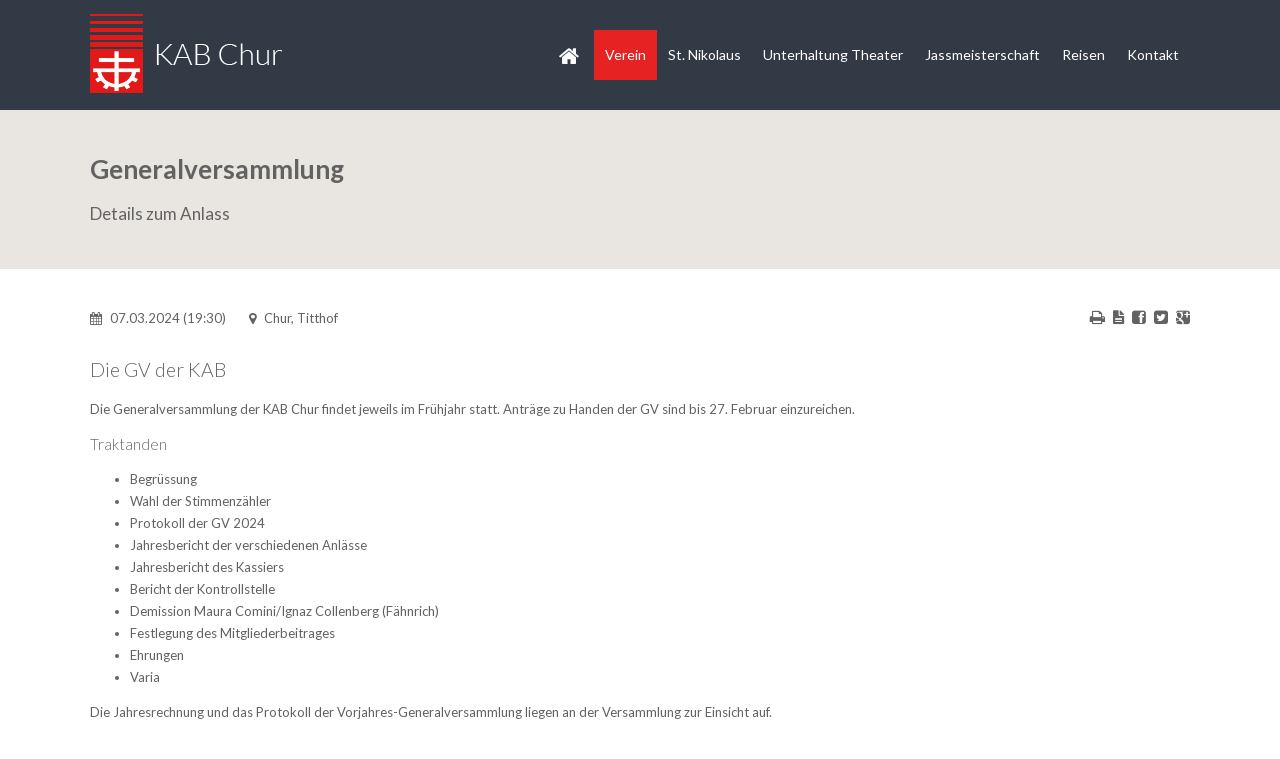

--- FILE ---
content_type: text/html; charset=utf-8
request_url: https://www.kab.ch/veranstaltungen-leser/generalversammlung.html?day=20240307&times=1709836200,1709836200
body_size: 4997
content:
<!DOCTYPE html>
<html lang="de">
<head>

  <meta charset="utf-8">
  <title>Generalversammlung - KAB Chur</title>
  <base href="https://www.kab.ch/">

  <meta name="robots" content="index,follow">
  <meta name="description" content="Die alljährlich stattfindende Generalversammlung der KAB Chur">
  <meta name="keywords" content="">
  <meta name="generator" content="Contao Open Source CMS">

      <link rel="stylesheet" href="assets/css/eac9dece1573.css">
    <script src="assets/js/02efdc7c5611.js"></script>
<link href='https://fonts.googleapis.com/css?family=Lato:300,400,700' rel='stylesheet' type='text/css'>
<link rel="stylesheet" href="files/theme_files/font-awesome/css/font-awesome.min.css">
<link rel="icon" type="image/x-icon" href="files/theme_files/favicon/favicon.png">
<meta name="viewport" content="width=device-width">
  <!--[if lt IE 9]><script src="assets/html5shiv/3.7.2/html5shiv.js"></script><![endif]-->
<body id="top" class="mac chrome blink ch131 veranstaltungen-leser">

  <div id="wrapper">

          <header id="header">
        <div class="inside">
          
<!-- indexer::stop -->
	<nav class="mod_mmenu invisible block" id="menumobile">

	
		<a href="veranstaltungen-leser/generalversammlung.html?day=20240307&amp;times=1709836200,1709836200#skipNavigation126" class="invisible">Navigation überspringen</a>

		
<ul class="level_1">
            <li class="first"><a href="./" title="Home" class="first">Home</a></li>
                <li class="submenu trail"><a href="verein.html" title="Verein" class="submenu trail" aria-haspopup="true">Verein</a>
<ul class="level_2">
            <li class="trail first"><a href="veranstaltungen.html" title="Veranstaltungen" class="trail first">Veranstaltungen</a></li>
                <li><a href="mitgliedschaft.html" title="Mitgliedschaft">Mitgliedschaft</a></li>
                <li><a href="vorstand.html" title="Vorstand">Vorstand</a></li>
                <li><a href="jugendfoerderung.html" title="Jugendförderung">Jugendförderung</a></li>
                <li><a href="sponsoren.html" title="Sponsoren">Sponsoren</a></li>
                <li class="last"><a href="login-vorstandsmitglieder.html" title="Login Vorstandsmitglieder" class="last">Login Vorstandsmitglieder</a></li>
      </ul>
</li>
                <li class="submenu"><a href="st-nikolaus.html" title="St. Nikolaus" class="submenu" aria-haspopup="true">St. Nikolaus</a>
<ul class="level_2">
            <li class="first"><a href="einzug.html" title="Einzug" class="first">Einzug</a></li>
                <li class="submenu"><a href="klausbestellungen.html" title="Klausbestellungen" class="submenu" aria-haspopup="true">Klausbestellungen</a>
<ul class="level_3">
            <li class="first"><a href="klausbestellungen-fuer-familien.html" title="Klausbestellungen für Familien" class="first">Klausbestellungen für Familien</a></li>
                <li class="last"><a href="klausbestellungen-fuer-spezialanlaesse.html" title="Klausbestellungen für Spezialanlässe" class="last">Klausbestellungen für Spezialanlässe</a></li>
      </ul>
</li>
                <li><a href="klausbesuch-merkblatt.html" title="Klausbesuch-Merkblatt">Klausbesuch-Merkblatt</a></li>
                <li><a href="klaustaxen.html" title="Klaustaxen">Klaustaxen</a></li>
                <li><a href="gruendung-und-ziele.html" title="Gründung und Ziele">Gründung und Ziele</a></li>
                <li><a href="erloes-aus-der-st-nikolaus-aktion.html" title="Erlös aus der St. Nikolaus-Aktion">Erlös aus der St. Nikolaus-Aktion</a></li>
                <li class="submenu"><a href="impressionen-281.html" title="Impressionen" class="submenu" aria-haspopup="true">Impressionen</a>
<ul class="level_3">
            <li class="first last"><a href="id-2013-283.html" title="Impressionen St. Nikolaus-Aktion 2013" class="first last">2013</a></li>
      </ul>
</li>
                <li class="last"><a href="medien.html" title="Medien" class="last">Medien</a></li>
      </ul>
</li>
                <li class="submenu"><a href="unterhaltung-theater.html" title="Unterhaltung Theater" class="submenu" aria-haspopup="true">Unterhaltung Theater</a>
<ul class="level_2">
            <li class="first"><a href="theatergruppe.html" title="Unsere Theatergruppe" class="first">Theatergruppe</a></li>
                <li class="submenu last"><a href="impressionen.html" title="Impressionen" class="submenu last" aria-haspopup="true">Impressionen</a>
<ul class="level_3">
            <li class="first"><a href="impressionen-kab-theater-2023-schuesse-im-schloss.html" title="Impressionen KAB-Theater 2023" class="first">2023</a></li>
                <li><a href="theater-2020.html" title="Impressionen KAB-Theater 2020">2020</a></li>
                <li><a href="id-2018.html" title="Impressionen KAB-Theater 2018">2018</a></li>
                <li><a href="id-2017.html" title="Impressionen KAB-Theater 2017">2017</a></li>
                <li><a href="id-2016.html" title="Impressionen KAB-Theater 2016">2016</a></li>
                <li><a href="id-2015.html" title="Impressionen KAB-Theater 2015">2015</a></li>
                <li><a href="id-2014.html" title="Impressionen KAB-Theater 2014">2014</a></li>
                <li><a href="id-2013-277.html" title="Impressionen KAB-Theater 2013">2013</a></li>
                <li><a href="id-2012-278.html" title="Impressionen KAB-Theater 2012">2012</a></li>
                <li><a href="id-2011-279.html" title="Impressionen KAB-Theater 2011">2011</a></li>
                <li class="last"><a href="id-2010.html" title="Impressionen KAB-Theater 2010" class="last">2010</a></li>
      </ul>
</li>
      </ul>
</li>
                <li><a href="jassmeisterschaft.html" title="Jassmeisterschaft">Jassmeisterschaft</a></li>
                <li class="submenu"><a href="reisen.html" title="Reisen" class="submenu" aria-haspopup="true">Reisen</a>
<ul class="level_2">
            <li class="submenu first last"><a href="rueckblick.html" title="Rückblick" class="submenu first last" aria-haspopup="true">Rückblick</a>
<ul class="level_3">
            <li class="first"><a href="besichtigung-pulvermuehle-2025.html" title="KAB-Bericht «Spontananlass Pulvermühle»" class="first">2025</a></li>
                <li><a href="kab-reise-muenchen-starnbergersee-2024.html" title="KAB-Reisebericht «München und der Starnbergersee 2024»">2024</a></li>
                <li><a href="reisebericht-spontananlass-2023.html" title="KAB-Reisebericht «Spontananlass 2023»">2023</a></li>
                <li><a href="id-2022.html" title="2022">2022</a></li>
                <li><a href="toscana-cinque-terre-2019.html" title="2019">2019</a></li>
                <li><a href="id-2017-311.html" title="2017">2017</a></li>
                <li><a href="fuessen-allgaeu-2015.html" title="2015">2015</a></li>
                <li><a href="id-2013.html" title="2013">2013</a></li>
                <li><a href="id-2012.html" title="2012">2012</a></li>
                <li><a href="id-2011.html" title="2011">2011</a></li>
                <li class="last"><a href="id-2009.html" title="2009" class="last">2009</a></li>
      </ul>
</li>
      </ul>
</li>
                <li class="submenu last"><a href="kontakt.html" title="Kontakt" class="submenu last" aria-haspopup="true">Kontakt</a>
<ul class="level_2">
            <li class="first"><a href="impressum-und-datenschutz.html" title="Impressum und Datenschutz" class="first">Impressum und Datenschutz</a></li>
                <li class="last"><a href="suche.html" title="Suche" class="last">Suche</a></li>
      </ul>
</li>
      </ul>

		<a id="skipNavigation126" class="invisible">&nbsp;</a>

	</nav>
<!-- indexer::continue -->

<div id="menumobilebutton">
	<a href="#menumobile" title="Navigation"><img src="/files/theme_files/kabicons/menumobile.png" width="45" height="45" alt="Navigation"></a>
</div>
<div id="logo">
	<a href="index.php">
		<img src="files/theme_files/logo/logo.png" alt="Logo" />
	</a>
</div>
<!-- indexer::stop -->
<nav class="mod_navigation mainmenu block">

  
  <a href="veranstaltungen-leser/generalversammlung.html?day=20240307&amp;times=1709836200,1709836200#skipNavigation4" class="invisible">Navigation überspringen</a>

  
<ul class="level_1">
            <li class="first"><a href="./" title="Home" class="first">Home</a></li>
                <li class="submenu trail"><a href="verein.html" title="Verein" class="submenu trail" aria-haspopup="true">Verein</a>
<ul class="level_2">
            <li class="trail first"><a href="veranstaltungen.html" title="Veranstaltungen" class="trail first">Veranstaltungen</a></li>
                <li><a href="mitgliedschaft.html" title="Mitgliedschaft">Mitgliedschaft</a></li>
                <li><a href="vorstand.html" title="Vorstand">Vorstand</a></li>
                <li><a href="jugendfoerderung.html" title="Jugendförderung">Jugendförderung</a></li>
                <li><a href="sponsoren.html" title="Sponsoren">Sponsoren</a></li>
                <li class="last"><a href="login-vorstandsmitglieder.html" title="Login Vorstandsmitglieder" class="last">Login Vorstandsmitglieder</a></li>
      </ul>
</li>
                <li class="submenu"><a href="st-nikolaus.html" title="St. Nikolaus" class="submenu" aria-haspopup="true">St. Nikolaus</a>
<ul class="level_2">
            <li class="first"><a href="einzug.html" title="Einzug" class="first">Einzug</a></li>
                <li class="submenu"><a href="klausbestellungen.html" title="Klausbestellungen" class="submenu" aria-haspopup="true">Klausbestellungen</a>
<ul class="level_3">
            <li class="first"><a href="klausbestellungen-fuer-familien.html" title="Klausbestellungen für Familien" class="first">Klausbestellungen für Familien</a></li>
                <li class="last"><a href="klausbestellungen-fuer-spezialanlaesse.html" title="Klausbestellungen für Spezialanlässe" class="last">Klausbestellungen für Spezialanlässe</a></li>
      </ul>
</li>
                <li><a href="klausbesuch-merkblatt.html" title="Klausbesuch-Merkblatt">Klausbesuch-Merkblatt</a></li>
                <li><a href="klaustaxen.html" title="Klaustaxen">Klaustaxen</a></li>
                <li><a href="gruendung-und-ziele.html" title="Gründung und Ziele">Gründung und Ziele</a></li>
                <li><a href="erloes-aus-der-st-nikolaus-aktion.html" title="Erlös aus der St. Nikolaus-Aktion">Erlös aus der St. Nikolaus-Aktion</a></li>
                <li class="submenu"><a href="impressionen-281.html" title="Impressionen" class="submenu" aria-haspopup="true">Impressionen</a>
<ul class="level_3">
            <li class="first last"><a href="id-2013-283.html" title="Impressionen St. Nikolaus-Aktion 2013" class="first last">2013</a></li>
      </ul>
</li>
                <li class="last"><a href="medien.html" title="Medien" class="last">Medien</a></li>
      </ul>
</li>
                <li class="submenu"><a href="unterhaltung-theater.html" title="Unterhaltung Theater" class="submenu" aria-haspopup="true">Unterhaltung Theater</a>
<ul class="level_2">
            <li class="first"><a href="theatergruppe.html" title="Unsere Theatergruppe" class="first">Theatergruppe</a></li>
                <li class="submenu last"><a href="impressionen.html" title="Impressionen" class="submenu last" aria-haspopup="true">Impressionen</a>
<ul class="level_3">
            <li class="first"><a href="impressionen-kab-theater-2023-schuesse-im-schloss.html" title="Impressionen KAB-Theater 2023" class="first">2023</a></li>
                <li><a href="theater-2020.html" title="Impressionen KAB-Theater 2020">2020</a></li>
                <li><a href="id-2018.html" title="Impressionen KAB-Theater 2018">2018</a></li>
                <li><a href="id-2017.html" title="Impressionen KAB-Theater 2017">2017</a></li>
                <li><a href="id-2016.html" title="Impressionen KAB-Theater 2016">2016</a></li>
                <li><a href="id-2015.html" title="Impressionen KAB-Theater 2015">2015</a></li>
                <li><a href="id-2014.html" title="Impressionen KAB-Theater 2014">2014</a></li>
                <li><a href="id-2013-277.html" title="Impressionen KAB-Theater 2013">2013</a></li>
                <li><a href="id-2012-278.html" title="Impressionen KAB-Theater 2012">2012</a></li>
                <li><a href="id-2011-279.html" title="Impressionen KAB-Theater 2011">2011</a></li>
                <li class="last"><a href="id-2010.html" title="Impressionen KAB-Theater 2010" class="last">2010</a></li>
      </ul>
</li>
      </ul>
</li>
                <li><a href="jassmeisterschaft.html" title="Jassmeisterschaft">Jassmeisterschaft</a></li>
                <li class="submenu"><a href="reisen.html" title="Reisen" class="submenu" aria-haspopup="true">Reisen</a>
<ul class="level_2">
            <li class="submenu first last"><a href="rueckblick.html" title="Rückblick" class="submenu first last" aria-haspopup="true">Rückblick</a>
<ul class="level_3">
            <li class="first"><a href="besichtigung-pulvermuehle-2025.html" title="KAB-Bericht «Spontananlass Pulvermühle»" class="first">2025</a></li>
                <li><a href="kab-reise-muenchen-starnbergersee-2024.html" title="KAB-Reisebericht «München und der Starnbergersee 2024»">2024</a></li>
                <li><a href="reisebericht-spontananlass-2023.html" title="KAB-Reisebericht «Spontananlass 2023»">2023</a></li>
                <li><a href="id-2022.html" title="2022">2022</a></li>
                <li><a href="toscana-cinque-terre-2019.html" title="2019">2019</a></li>
                <li><a href="id-2017-311.html" title="2017">2017</a></li>
                <li><a href="fuessen-allgaeu-2015.html" title="2015">2015</a></li>
                <li><a href="id-2013.html" title="2013">2013</a></li>
                <li><a href="id-2012.html" title="2012">2012</a></li>
                <li><a href="id-2011.html" title="2011">2011</a></li>
                <li class="last"><a href="id-2009.html" title="2009" class="last">2009</a></li>
      </ul>
</li>
      </ul>
</li>
                <li class="submenu last"><a href="kontakt.html" title="Kontakt" class="submenu last" aria-haspopup="true">Kontakt</a>
<ul class="level_2">
            <li class="first"><a href="impressum-und-datenschutz.html" title="Impressum und Datenschutz" class="first">Impressum und Datenschutz</a></li>
                <li class="last"><a href="suche.html" title="Suche" class="last">Suche</a></li>
      </ul>
</li>
      </ul>

  <a id="skipNavigation4" class="invisible">&nbsp;</a>

</nav>
<!-- indexer::continue -->

<div class="clear"></div>        </div>
      </header>
        
    	
    		<div class="custom">
			<div id="Informationsection">
				<div class="inside">
    				
<div class="mod_article first last block" id="informationsection-1029">
 
 
  
<h1 class="pagetitle">Generalversammlung</h1>
<div class="ce_text last block">

  
  
      <p>Details zum Anlass</p>  
  
  

</div>

  
</div>
    				<div class="clear"></div>
    			</div>
    		</div>
		</div>
        
    <div id="container">
    <div class="container_inside">
      <div id="main">
        <div class="inside">
          
<div class="mod_article first last block" id="article-864">
 
     <!-- indexer::stop -->
    <div class="pdf_link">

              <a href="#" rel="nofollow" title="Diese Seite drucken" onclick="window.print();return false"><i class="icon-print"></i></a>
      
              <a href="veranstaltungen-leser/generalversammlung.html?day=20240307&times=1709836200,1709836200&amp;pdf=864" rel="nofollow" title="Artikel als PDF speichern"><i class="icon-file-text"></i></a>
      
              <a href="share/?p=facebook&amp;u=https%3A%2F%2Fwww.kab.ch%2Fveranstaltungen-leser%2Fgeneralversammlung.html%3Fday%3D20240307%26times%3D1709836200%2C1709836200&amp;t=Generalversammlung" rel="nofollow" title="Auf Facebook teilen" onclick="window.open(this.href,'','width=640,height=380,modal=yes,left=100,top=50,location=no,menubar=no,resizable=yes,scrollbars=yes,status=no,toolbar=no');return false"><i class="icon-facebook-sign"></i></a>
      
              <a href="share/?p=twitter&amp;u=https%3A%2F%2Fwww.kab.ch%2Fveranstaltungen-leser%2Fgeneralversammlung.html%3Fday%3D20240307%26times%3D1709836200%2C1709836200&amp;t=Generalversammlung" rel="nofollow" title="Auf Twitter teilen" onclick="window.open(this.href,'','width=640,height=380,modal=yes,left=100,top=50,location=no,menubar=no,resizable=yes,scrollbars=yes,status=no,toolbar=no');return false"><i class="icon-twitter-sign"></i></a>
      
              <a href="share/?p=gplus&amp;u=https%3A%2F%2Fwww.kab.ch%2Fveranstaltungen-leser%2Fgeneralversammlung.html%3Fday%3D20240307%26times%3D1709836200%2C1709836200&amp;t=Generalversammlung" rel="nofollow" title="Auf Google+ teilen" onclick="window.open(this.href,'','width=600,height=200,modal=yes,left=100,top=50,location=no,menubar=no,resizable=yes,scrollbars=yes,status=no,toolbar=no');return false"><i class="icon-google-plus-sign"></i></a>
      
    </div>
    <!-- indexer::continue -->
  
  
<div class="mod_eventreader bordered block">

  
  
<div class="event layout_full block">

  <p class="info">
  <i class="icon-calendar"></i> <time datetime="2024-03-07T19:30:00+01:00">07.03.2024 (19:30)</time>  <i class="icon-map-marker"></i> Chur, Titthof  </p>

  
      
<div class="ce_text block">

      <h2>Die GV der KAB</h2>
  
  
      <p>Die Generalversammlung der KAB Chur findet jeweils&nbsp;im Frühjahr statt. Anträge zu Handen der GV sind bis 27. Februar einzureichen.</p>
<h3>Traktanden</h3>
<ul>
<li>Begrüssung</li>
<li>Wahl der Stimmenzähler</li>
<li>Protokoll der GV&nbsp;2024</li>
<li>Jahresbericht der verschiedenen Anlässe&nbsp;</li>
<li>Jahresbericht des Kassiers</li>
<li>Bericht der Kontrollstelle&nbsp;</li>
<li>Demission&nbsp;Maura Comini/Ignaz Collenberg (Fähnrich)</li>
<li>Festlegung des Mitgliederbeitrages&nbsp;</li>
<li>Ehrungen&nbsp;</li>
<li>Varia</li>
</ul>
<p>Die Jahresrechnung und das Protokoll der Vorjahres-Generalversammlung liegen an der Versammlung zur Einsicht auf.</p>
<p>Der Vorstand bittet Sie möglichst zahlreich an der Generalversammlung teilzunehmen. Anschliessend an die Versammlung laden wir Sie zu einem Imbiss und zum gemütlichen Beisammensein ein.</p>  
      <figure class="image_container float_below">

      
      

<img src="assets/images/1/kab-992d3831.jpg" width="270" height="270" alt="Die GV der KAB" title="Die GV der KAB">



      
      
    </figure>
  
  

</div>
  
  
</div>

  <!-- indexer::stop -->
  <p class="back"><a href="javascript:history.go(-1)" title="Zurück">Zurück</a></p>
  <!-- indexer::continue -->

  
</div>

  
</div>
        </div>
              </div>

      
            </div>
    </div>

    
          <footer id="footer">
        <div class="inside">
          
<div class="mod_article">

<!-- indexer::stop -->


<div class="ce_text center first block">

      <h1>WERDEN SIE MITGLIED</h1>
  
  
      <h2><strong>Mit einer Mitgliedschaft unterstützen Sie die Bemühungen des Vereins.</strong></h2>  
  
  

</div>

<div class="ce_hyperlink last block">

  
  
    <a href="verein.html" class="hyperlink_txt" title="Erfahren Sie mehr über die KAB Chur" rel="">Erfahren Sie mehr über die KAB Chur</a>
  

</div>
<!-- indexer::continue -->

</div>

<div class="clear"></div>        </div>
        
        			<div id="Copyrightsection">
				<div class="inside">
    				
<div class="mod_article">

<!-- indexer::stop -->


<div class="ce_text center first last block">

  
  
      <p>© Copyright 2025&nbsp;KAB Chur&nbsp;| <a title="Impressum und Datenschutz" href="impressum-und-datenschutz.html">Impressum und Datenschutz</a>&nbsp;|&nbsp;<a title="Login Vorstandsmitglieder" href="login-vorstandsmitglieder.html">Login Vorstandsmitglieder</a></p>  
  
  

</div>
<!-- indexer::continue -->

</div>
 
    				<div class="clear"></div>
				</div>
			</div>
    	      
      </footer>
    
  </div>

    	

  
<script src="assets/jquery/ui/1.11.4/jquery-ui.min.js"></script>
<script>
  (function($) {
    $(document).ready(function() {
      $(document).accordion({
        // Put custom options here
        heightStyle: 'content',
        header: 'div.toggler',
        collapsible: true,
        active: false
      });
      var activate = function(tog) {
        var tgs = $('div.toggler');
        tgs.removeClass('active');
        tog.addClass('active');
        tgs.next('div.accordion').attr('aria-hidden', 'true');
        tog.next('div.accordion').attr('aria-hidden', 'false');
      };
      $('div.toggler').focus(function() {
        $('div.toggler').attr('tabindex', 0);
        $(this).attr('tabindex', -1);
      }).blur(function() {
        $(this).attr('tabindex', 0);
      }).click(function() {
        activate($(this));
      }).keypress(function(event) {
        if (event.keyCode == 13) activate($(this));
      });
    });
  })(jQuery);
</script>

<script src="assets/jquery/colorbox/1.6.1/js/colorbox.min.js"></script>
<script>
  (function($) {
    $(document).ready(function() {
      $('a[data-lightbox]').map(function() {
        $(this).colorbox({
          // Put custom options here
          loop: false,
          rel: $(this).attr('data-lightbox'),
          maxWidth: '95%',
          maxHeight: '95%'
        });
      });
    });
  })(jQuery);
</script>

<script src="assets/jquery/mediaelement/2.21.2/js/mediaelement-and-player.min.js"></script>
<script>
  (function($) {
    $(document).ready(function() {
      $('video,audio').filter(function() {
          return $(this).parents('picture').length === 0;
      }).mediaelementplayer({
        // Put custom options here
        pluginPath: '/assets/jquery/mediaelement/2.21.2/',
        flashName: 'legacy/flashmediaelement.swf',
        silverlightName: 'legacy/silverlightmediaelement.xap'
      });
    });
  })(jQuery);
</script>

<script src="assets/jquery/tablesorter/2.0.5/js/tablesorter.js"></script>
<script>
  (function($) {
    $(document).ready(function() {
      $('.ce_table .sortable').each(function(i, table) {
        $(table).tablesorter();
      });
    });
  })(jQuery);
</script>

<script>
(function($) {
	var $mmenu = $('#menumobile');
	$(document).ready(function() {
		$mmenu.mmenu({
isMenu: true, classes: "mm-slide mm-light ", offCanvas: { moveBackground: false, zposition: "next" }, dragOpen: { open: true }		}, {
			classNames: {
				selected: "active"
			}
		}).removeClass('invisible');
	});
})(jQuery);
</script>

<script src="assets/swipe/2.0/js/swipe.min.js"></script>
<script>
  (function() {
    window.addEvent('domready', function() {
      $$('.ce_sliderStart').each(function(cte) {
        var s = cte.getElement('.content-slider'),
            c = s.getAttribute('data-config').split(',');
        new Swipe(s, {
          // Put custom options here
          'auto': parseInt(c[0]),
          'speed': parseInt(c[1]),
          'startSlide': parseInt(c[2]),
          'continuous': parseInt(c[3]),
          'menu': cte.getElement('.slider-control')
        });
      });
    });
  })();
</script>

<script>setTimeout(function(){var e=function(e,t){try{var n=new XMLHttpRequest}catch(r){return}n.open("GET",e,!0),n.onreadystatechange=function(){this.readyState==4&&this.status==200&&typeof t=="function"&&t(this.responseText)},n.send()},t="system/cron/cron.";e(t+"txt",function(n){parseInt(n||0)<Math.round(+(new Date)/1e3)-60&&e(t+"php")})},5e3);</script>

<script src="files/theme_files/responsive_navigation/jquery.responsinav.min.js"></script>
<script>
$(function(){
    $(window).responsinav({ breakpoint: 1139 });
});
</script>
<script type="text/javascript" src="files/theme_files/quicksand/jquery.quicksand.js"></script>
<script type="text/javascript" src="files/theme_files/quicksand/quicksand.js"></script>

      <script>
              setTimeout(function(){jQuery.ajax("system/cron/cron.txt",{complete:function(e){var t=e.responseText||0;parseInt(t)<Math.round(+(new Date)/1e3)-60&&jQuery.ajax("system/cron/cron.php")}})},5e3)
          </script>
  
</body>
</html>